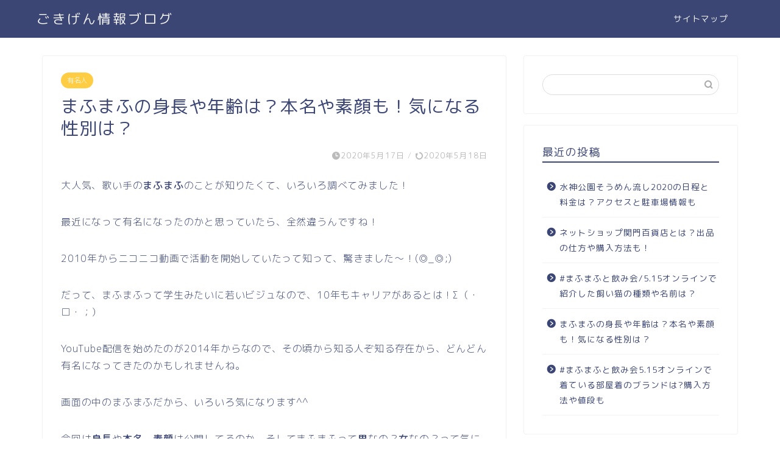

--- FILE ---
content_type: text/html; charset=UTF-8
request_url: https://gokigenteikoku.jp/mafumafunokoto/
body_size: 17474
content:
<!DOCTYPE html>
<html lang="ja">
<head prefix="og: http://ogp.me/ns# fb: http://ogp.me/ns/fb# article: http://ogp.me/ns/article#">
<meta charset="utf-8">
<meta http-equiv="X-UA-Compatible" content="IE=edge">
<meta name="viewport" content="width=device-width, initial-scale=1">
<!-- ここからOGP -->
<meta property="og:type" content="blog">
<meta property="og:title" content="まふまふの身長や年齢は？本名や素顔も！気になる性別は？｜ごきげん GOKIGEN!"> 
<meta property="og:url" content="https://gokigenteikoku.jp/mafumafunokoto/"> 
<meta property="og:description" content="大人気、歌い手のまふまふのことが知りたくて、いろいろ調べてみました！ 最近になって有名になったのかと思っていたら、全然違"> 
<meta property="og:image" content="https://gokigenteikoku.jp/wp-content/uploads/2020/05/宮_Love-in-Palace_-6.png">
<meta property="og:site_name" content="ごきげん GOKIGEN!">
<meta property="fb:admins" content="">
<meta name="twitter:card" content="summary">
<!-- ここまでOGP --> 

<meta name="description" itemprop="description" content="大人気、歌い手のまふまふのことが知りたくて、いろいろ調べてみました！ 最近になって有名になったのかと思っていたら、全然違" >
<link rel="shortcut icon" href="https://gokigenteikoku.jp/wp-content/themes/jin/favicon.ico">

<title>まふまふの身長や年齢は？本名や素顔も！気になる性別は？ | ごきげん GOKIGEN!</title>
<link type="text/css" rel="stylesheet" href="https://gokigenteikoku.jp/wp-content/plugins/vanny-bean-speech-bubble/css/vanny-bean-speech-bubble.css" />

<!-- All In One SEO Pack 3.6.2[1086,1134] -->
<script type="application/ld+json" class="aioseop-schema">{"@context":"https://schema.org","@graph":[{"@type":"Organization","@id":"https://gokigenteikoku.jp/#organization","url":"https://gokigenteikoku.jp/","name":"ごきげん GOKIGEN!","sameAs":[]},{"@type":"WebSite","@id":"https://gokigenteikoku.jp/#website","url":"https://gokigenteikoku.jp/","name":"ごきげん GOKIGEN!","publisher":{"@id":"https://gokigenteikoku.jp/#organization"},"potentialAction":{"@type":"SearchAction","target":"https://gokigenteikoku.jp/?s={search_term_string}","query-input":"required name=search_term_string"}},{"@type":"WebPage","@id":"https://gokigenteikoku.jp/mafumafunokoto/#webpage","url":"https://gokigenteikoku.jp/mafumafunokoto/","inLanguage":"ja","name":"まふまふの身長や年齢は？本名や素顔も！気になる性別は？","isPartOf":{"@id":"https://gokigenteikoku.jp/#website"},"breadcrumb":{"@id":"https://gokigenteikoku.jp/mafumafunokoto/#breadcrumblist"},"image":{"@type":"ImageObject","@id":"https://gokigenteikoku.jp/mafumafunokoto/#primaryimage","url":"https://gokigenteikoku.jp/wp-content/uploads/2020/05/宮_Love-in-Palace_-6.png","width":560,"height":315},"primaryImageOfPage":{"@id":"https://gokigenteikoku.jp/mafumafunokoto/#primaryimage"},"datePublished":"2020-05-17T12:13:33+09:00","dateModified":"2020-05-18T09:28:41+09:00"},{"@type":"Article","@id":"https://gokigenteikoku.jp/mafumafunokoto/#article","isPartOf":{"@id":"https://gokigenteikoku.jp/mafumafunokoto/#webpage"},"author":{"@id":"https://gokigenteikoku.jp/author/soul-family/#author"},"headline":"まふまふの身長や年齢は？本名や素顔も！気になる性別は？","datePublished":"2020-05-17T12:13:33+09:00","dateModified":"2020-05-18T09:28:41+09:00","commentCount":0,"mainEntityOfPage":{"@id":"https://gokigenteikoku.jp/mafumafunokoto/#webpage"},"publisher":{"@id":"https://gokigenteikoku.jp/#organization"},"articleSection":"有名人","image":{"@type":"ImageObject","@id":"https://gokigenteikoku.jp/mafumafunokoto/#primaryimage","url":"https://gokigenteikoku.jp/wp-content/uploads/2020/05/宮_Love-in-Palace_-6.png","width":560,"height":315}},{"@type":"Person","@id":"https://gokigenteikoku.jp/author/soul-family/#author","name":"ごきげん","sameAs":[],"image":{"@type":"ImageObject","@id":"https://gokigenteikoku.jp/#personlogo","url":"https://secure.gravatar.com/avatar/159b3b21a3c070dd91479fc4d70624a1?s=96&d=mm&r=g","width":96,"height":96,"caption":"ごきげん"}},{"@type":"BreadcrumbList","@id":"https://gokigenteikoku.jp/mafumafunokoto/#breadcrumblist","itemListElement":[{"@type":"ListItem","position":1,"item":{"@type":"WebPage","@id":"https://gokigenteikoku.jp/","url":"https://gokigenteikoku.jp/","name":"ごきげん GOKIGEN!"}},{"@type":"ListItem","position":2,"item":{"@type":"WebPage","@id":"https://gokigenteikoku.jp/mafumafunokoto/","url":"https://gokigenteikoku.jp/mafumafunokoto/","name":"まふまふの身長や年齢は？本名や素顔も！気になる性別は？"}}]}]}</script>
<link rel="canonical" href="https://gokigenteikoku.jp/mafumafunokoto/" />
<!-- All In One SEO Pack -->
<link rel='dns-prefetch' href='//ajax.googleapis.com' />
<link rel='dns-prefetch' href='//cdnjs.cloudflare.com' />
<link rel='dns-prefetch' href='//use.fontawesome.com' />
<link rel='dns-prefetch' href='//www.googletagmanager.com' />
<link rel='dns-prefetch' href='//s.w.org' />
<link rel='dns-prefetch' href='//c0.wp.com' />
<link rel="alternate" type="application/rss+xml" title="ごきげん GOKIGEN! &raquo; フィード" href="https://gokigenteikoku.jp/feed/" />
<link rel="alternate" type="application/rss+xml" title="ごきげん GOKIGEN! &raquo; コメントフィード" href="https://gokigenteikoku.jp/comments/feed/" />
<link rel="alternate" type="application/rss+xml" title="ごきげん GOKIGEN! &raquo; まふまふの身長や年齢は？本名や素顔も！気になる性別は？ のコメントのフィード" href="https://gokigenteikoku.jp/mafumafunokoto/feed/" />
		<script type="text/javascript">
			window._wpemojiSettings = {"baseUrl":"https:\/\/s.w.org\/images\/core\/emoji\/12.0.0-1\/72x72\/","ext":".png","svgUrl":"https:\/\/s.w.org\/images\/core\/emoji\/12.0.0-1\/svg\/","svgExt":".svg","source":{"concatemoji":"https:\/\/gokigenteikoku.jp\/wp-includes\/js\/wp-emoji-release.min.js?ver=5.4.18"}};
			/*! This file is auto-generated */
			!function(e,a,t){var n,r,o,i=a.createElement("canvas"),p=i.getContext&&i.getContext("2d");function s(e,t){var a=String.fromCharCode;p.clearRect(0,0,i.width,i.height),p.fillText(a.apply(this,e),0,0);e=i.toDataURL();return p.clearRect(0,0,i.width,i.height),p.fillText(a.apply(this,t),0,0),e===i.toDataURL()}function c(e){var t=a.createElement("script");t.src=e,t.defer=t.type="text/javascript",a.getElementsByTagName("head")[0].appendChild(t)}for(o=Array("flag","emoji"),t.supports={everything:!0,everythingExceptFlag:!0},r=0;r<o.length;r++)t.supports[o[r]]=function(e){if(!p||!p.fillText)return!1;switch(p.textBaseline="top",p.font="600 32px Arial",e){case"flag":return s([127987,65039,8205,9895,65039],[127987,65039,8203,9895,65039])?!1:!s([55356,56826,55356,56819],[55356,56826,8203,55356,56819])&&!s([55356,57332,56128,56423,56128,56418,56128,56421,56128,56430,56128,56423,56128,56447],[55356,57332,8203,56128,56423,8203,56128,56418,8203,56128,56421,8203,56128,56430,8203,56128,56423,8203,56128,56447]);case"emoji":return!s([55357,56424,55356,57342,8205,55358,56605,8205,55357,56424,55356,57340],[55357,56424,55356,57342,8203,55358,56605,8203,55357,56424,55356,57340])}return!1}(o[r]),t.supports.everything=t.supports.everything&&t.supports[o[r]],"flag"!==o[r]&&(t.supports.everythingExceptFlag=t.supports.everythingExceptFlag&&t.supports[o[r]]);t.supports.everythingExceptFlag=t.supports.everythingExceptFlag&&!t.supports.flag,t.DOMReady=!1,t.readyCallback=function(){t.DOMReady=!0},t.supports.everything||(n=function(){t.readyCallback()},a.addEventListener?(a.addEventListener("DOMContentLoaded",n,!1),e.addEventListener("load",n,!1)):(e.attachEvent("onload",n),a.attachEvent("onreadystatechange",function(){"complete"===a.readyState&&t.readyCallback()})),(n=t.source||{}).concatemoji?c(n.concatemoji):n.wpemoji&&n.twemoji&&(c(n.twemoji),c(n.wpemoji)))}(window,document,window._wpemojiSettings);
		</script>
		<style type="text/css">
img.wp-smiley,
img.emoji {
	display: inline !important;
	border: none !important;
	box-shadow: none !important;
	height: 1em !important;
	width: 1em !important;
	margin: 0 .07em !important;
	vertical-align: -0.1em !important;
	background: none !important;
	padding: 0 !important;
}
</style>
	<link rel='stylesheet' id='wp-block-library-css'  href='https://c0.wp.com/c/5.4.18/wp-includes/css/dist/block-library/style.min.css' type='text/css' media='all' />
<style id='wp-block-library-inline-css' type='text/css'>
.has-text-align-justify{text-align:justify;}
</style>
<link rel='stylesheet' id='quads-style-css-css'  href='https://gokigenteikoku.jp/wp-content/plugins/quick-adsense-reloaded/includes/gutenberg/dist/blocks.style.build.css?ver=2.0.9' type='text/css' media='all' />
<link rel='stylesheet' id='contact-form-7-css'  href='https://gokigenteikoku.jp/wp-content/plugins/contact-form-7/includes/css/styles.css?ver=5.2' type='text/css' media='all' />
<link rel='stylesheet' id='toc-screen-css'  href='https://gokigenteikoku.jp/wp-content/plugins/table-of-contents-plus/screen.min.css?ver=2002' type='text/css' media='all' />
<link rel='stylesheet' id='parent-style-css'  href='https://gokigenteikoku.jp/wp-content/themes/jin/style.css?ver=5.4.18' type='text/css' media='all' />
<link rel='stylesheet' id='theme-style-css'  href='https://gokigenteikoku.jp/wp-content/themes/jin-child/style.css?ver=5.4.18' type='text/css' media='all' />
<link rel='stylesheet' id='fontawesome-style-css'  href='https://use.fontawesome.com/releases/v5.6.3/css/all.css?ver=5.4.18' type='text/css' media='all' />
<link rel='stylesheet' id='swiper-style-css'  href='https://cdnjs.cloudflare.com/ajax/libs/Swiper/4.0.7/css/swiper.min.css?ver=5.4.18' type='text/css' media='all' />
<link rel='stylesheet' id='jetpack_css-css'  href='https://c0.wp.com/p/jetpack/9.0.5/css/jetpack.css' type='text/css' media='all' />
<style id='quads-styles-inline-css' type='text/css'>
.quads-ad-label { font-size: 12px; text-align: center; color: #333;}
</style>
<script type='text/javascript' src='https://www.googletagmanager.com/gtag/js?id=UA-165000026-1' async></script>
<script type='text/javascript'>
window.dataLayer = window.dataLayer || [];function gtag(){dataLayer.push(arguments);}
gtag('js', new Date());
gtag('set', 'developer_id.dZTNiMT', true);
gtag('config', 'UA-165000026-1', {"anonymize_ip":true} );
</script>
<link rel='https://api.w.org/' href='https://gokigenteikoku.jp/wp-json/' />
<link rel='shortlink' href='https://gokigenteikoku.jp/?p=229' />
<link rel="alternate" type="application/json+oembed" href="https://gokigenteikoku.jp/wp-json/oembed/1.0/embed?url=https%3A%2F%2Fgokigenteikoku.jp%2Fmafumafunokoto%2F" />
<link rel="alternate" type="text/xml+oembed" href="https://gokigenteikoku.jp/wp-json/oembed/1.0/embed?url=https%3A%2F%2Fgokigenteikoku.jp%2Fmafumafunokoto%2F&#038;format=xml" />
<meta name="generator" content="Site Kit by Google 1.18.0" /><script type='text/javascript'>document.cookie = 'quads_browser_width='+screen.width;</script><style type='text/css'>img#wpstats{display:none}</style>	<style type="text/css">
		#wrapper{
							background-color: #fff;
				background-image: url();
					}
		.related-entry-headline-text span:before,
		#comment-title span:before,
		#reply-title span:before{
			background-color: #3b4675;
			border-color: #3b4675!important;
		}
		
		#breadcrumb:after,
		#page-top a{	
			background-color: #3b4675;
		}
				footer{
			background-color: #3b4675;
		}
		.footer-inner a,
		#copyright,
		#copyright-center{
			border-color: #fff!important;
			color: #fff!important;
		}
		#footer-widget-area
		{
			border-color: #fff!important;
		}
				.page-top-footer a{
			color: #3b4675!important;
		}
				#breadcrumb ul li,
		#breadcrumb ul li a{
			color: #3b4675!important;
		}
		
		body,
		a,
		a:link,
		a:visited,
		.my-profile,
		.widgettitle,
		.tabBtn-mag label{
			color: #3b4675;
		}
		a:hover{
			color: #008db7;
		}
						.widget_nav_menu ul > li > a:before,
		.widget_categories ul > li > a:before,
		.widget_pages ul > li > a:before,
		.widget_recent_entries ul > li > a:before,
		.widget_archive ul > li > a:before,
		.widget_archive form:after,
		.widget_categories form:after,
		.widget_nav_menu ul > li > ul.sub-menu > li > a:before,
		.widget_categories ul > li > .children > li > a:before,
		.widget_pages ul > li > .children > li > a:before,
		.widget_nav_menu ul > li > ul.sub-menu > li > ul.sub-menu li > a:before,
		.widget_categories ul > li > .children > li > .children li > a:before,
		.widget_pages ul > li > .children > li > .children li > a:before{
			color: #3b4675;
		}
		.widget_nav_menu ul .sub-menu .sub-menu li a:before{
			background-color: #3b4675!important;
		}
		footer .footer-widget,
		footer .footer-widget a,
		footer .footer-widget ul li,
		.footer-widget.widget_nav_menu ul > li > a:before,
		.footer-widget.widget_categories ul > li > a:before,
		.footer-widget.widget_recent_entries ul > li > a:before,
		.footer-widget.widget_pages ul > li > a:before,
		.footer-widget.widget_archive ul > li > a:before,
		footer .widget_tag_cloud .tagcloud a:before{
			color: #fff!important;
			border-color: #fff!important;
		}
		footer .footer-widget .widgettitle{
			color: #fff!important;
			border-color: #ffcd44!important;
		}
		footer .widget_nav_menu ul .children .children li a:before,
		footer .widget_categories ul .children .children li a:before,
		footer .widget_nav_menu ul .sub-menu .sub-menu li a:before{
			background-color: #fff!important;
		}
		#drawernav a:hover,
		.post-list-title,
		#prev-next p,
		#toc_container .toc_list li a{
			color: #3b4675!important;
		}
		
		#header-box{
			background-color: #3b4675;
		}
						@media (min-width: 768px) {
		#header-box .header-box10-bg:before,
		#header-box .header-box11-bg:before{
			border-radius: 2px;
		}
		}
										@media (min-width: 768px) {
			.top-image-meta{
				margin-top: calc(0px - 30px);
			}
		}
		@media (min-width: 1200px) {
			.top-image-meta{
				margin-top: calc(0px);
			}
		}
				.pickup-contents:before{
			background-color: #3b4675!important;
		}
		
		.main-image-text{
			color: #555;
		}
		.main-image-text-sub{
			color: #555;
		}
		
				@media (min-width: 481px) {
			#site-info{
				padding-top: 15px!important;
				padding-bottom: 15px!important;
			}
		}
		
		#site-info span a{
			color: #f4f4f4!important;
		}
		
				#headmenu .headsns .line a svg{
			fill: #f4f4f4!important;
		}
		#headmenu .headsns a,
		#headmenu{
			color: #f4f4f4!important;
			border-color:#f4f4f4!important;
		}
						.profile-follow .line-sns a svg{
			fill: #3b4675!important;
		}
		.profile-follow .line-sns a:hover svg{
			fill: #ffcd44!important;
		}
		.profile-follow a{
			color: #3b4675!important;
			border-color:#3b4675!important;
		}
		.profile-follow a:hover,
		#headmenu .headsns a:hover{
			color:#ffcd44!important;
			border-color:#ffcd44!important;
		}
				.search-box:hover{
			color:#ffcd44!important;
			border-color:#ffcd44!important;
		}
				#header #headmenu .headsns .line a:hover svg{
			fill:#ffcd44!important;
		}
		.cps-icon-bar,
		#navtoggle:checked + .sp-menu-open .cps-icon-bar{
			background-color: #f4f4f4;
		}
		#nav-container{
			background-color: #fff;
		}
		.menu-box .menu-item svg{
			fill:#f4f4f4;
		}
		#drawernav ul.menu-box > li > a,
		#drawernav2 ul.menu-box > li > a,
		#drawernav3 ul.menu-box > li > a,
		#drawernav4 ul.menu-box > li > a,
		#drawernav5 ul.menu-box > li > a,
		#drawernav ul.menu-box > li.menu-item-has-children:after,
		#drawernav2 ul.menu-box > li.menu-item-has-children:after,
		#drawernav3 ul.menu-box > li.menu-item-has-children:after,
		#drawernav4 ul.menu-box > li.menu-item-has-children:after,
		#drawernav5 ul.menu-box > li.menu-item-has-children:after{
			color: #f4f4f4!important;
		}
		#drawernav ul.menu-box li a,
		#drawernav2 ul.menu-box li a,
		#drawernav3 ul.menu-box li a,
		#drawernav4 ul.menu-box li a,
		#drawernav5 ul.menu-box li a{
			font-size: 14px!important;
		}
		#drawernav3 ul.menu-box > li{
			color: #3b4675!important;
		}
		#drawernav4 .menu-box > .menu-item > a:after,
		#drawernav3 .menu-box > .menu-item > a:after,
		#drawernav .menu-box > .menu-item > a:after{
			background-color: #f4f4f4!important;
		}
		#drawernav2 .menu-box > .menu-item:hover,
		#drawernav5 .menu-box > .menu-item:hover{
			border-top-color: #3b4675!important;
		}
				.cps-info-bar a{
			background-color: #ffcd44!important;
		}
				@media (min-width: 768px) {
			.post-list-mag .post-list-item:not(:nth-child(2n)){
				margin-right: 2.6%;
			}
		}
				@media (min-width: 768px) {
			#tab-1:checked ~ .tabBtn-mag li [for="tab-1"]:after,
			#tab-2:checked ~ .tabBtn-mag li [for="tab-2"]:after,
			#tab-3:checked ~ .tabBtn-mag li [for="tab-3"]:after,
			#tab-4:checked ~ .tabBtn-mag li [for="tab-4"]:after{
				border-top-color: #3b4675!important;
			}
			.tabBtn-mag label{
				border-bottom-color: #3b4675!important;
			}
		}
		#tab-1:checked ~ .tabBtn-mag li [for="tab-1"],
		#tab-2:checked ~ .tabBtn-mag li [for="tab-2"],
		#tab-3:checked ~ .tabBtn-mag li [for="tab-3"],
		#tab-4:checked ~ .tabBtn-mag li [for="tab-4"],
		#prev-next a.next:after,
		#prev-next a.prev:after,
		.more-cat-button a:hover span:before{
			background-color: #3b4675!important;
		}
		

		.swiper-slide .post-list-cat,
		.post-list-mag .post-list-cat,
		.post-list-mag3col .post-list-cat,
		.post-list-mag-sp1col .post-list-cat,
		.swiper-pagination-bullet-active,
		.pickup-cat,
		.post-list .post-list-cat,
		#breadcrumb .bcHome a:hover span:before,
		.popular-item:nth-child(1) .pop-num,
		.popular-item:nth-child(2) .pop-num,
		.popular-item:nth-child(3) .pop-num{
			background-color: #ffcd44!important;
		}
		.sidebar-btn a,
		.profile-sns-menu{
			background-color: #ffcd44!important;
		}
		.sp-sns-menu a,
		.pickup-contents-box a:hover .pickup-title{
			border-color: #3b4675!important;
			color: #3b4675!important;
		}
				.pro-line svg{
			fill: #3b4675!important;
		}
		.cps-post-cat a,
		.meta-cat,
		.popular-cat{
			background-color: #ffcd44!important;
			border-color: #ffcd44!important;
		}
		.tagicon,
		.tag-box a,
		#toc_container .toc_list > li,
		#toc_container .toc_title{
			color: #3b4675!important;
		}
		.widget_tag_cloud a::before{
			color: #3b4675!important;
		}
		.tag-box a,
		#toc_container:before{
			border-color: #3b4675!important;
		}
		.cps-post-cat a:hover{
			color: #008db7!important;
		}
		.pagination li:not([class*="current"]) a:hover,
		.widget_tag_cloud a:hover{
			background-color: #3b4675!important;
		}
		.pagination li:not([class*="current"]) a:hover{
			opacity: 0.5!important;
		}
		.pagination li.current a{
			background-color: #3b4675!important;
			border-color: #3b4675!important;
		}
		.nextpage a:hover span {
			color: #3b4675!important;
			border-color: #3b4675!important;
		}
		.cta-content:before{
			background-color: #6FBFCA!important;
		}
		.cta-text,
		.info-title{
			color: #fff!important;
		}
		#footer-widget-area.footer_style1 .widgettitle{
			border-color: #ffcd44!important;
		}
		.sidebar_style1 .widgettitle,
		.sidebar_style5 .widgettitle{
			border-color: #3b4675!important;
		}
		.sidebar_style2 .widgettitle,
		.sidebar_style4 .widgettitle,
		.sidebar_style6 .widgettitle,
		#home-bottom-widget .widgettitle,
		#home-top-widget .widgettitle,
		#post-bottom-widget .widgettitle,
		#post-top-widget .widgettitle{
			background-color: #3b4675!important;
		}
		#home-bottom-widget .widget_search .search-box input[type="submit"],
		#home-top-widget .widget_search .search-box input[type="submit"],
		#post-bottom-widget .widget_search .search-box input[type="submit"],
		#post-top-widget .widget_search .search-box input[type="submit"]{
			background-color: #ffcd44!important;
		}
		
		.tn-logo-size{
			font-size: 160%!important;
		}
		@media (min-width: 481px) {
		.tn-logo-size img{
			width: calc(160%*0.5)!important;
		}
		}
		@media (min-width: 768px) {
		.tn-logo-size img{
			width: calc(160%*2.2)!important;
		}
		}
		@media (min-width: 1200px) {
		.tn-logo-size img{
			width: 160%!important;
		}
		}
		.sp-logo-size{
			font-size: 100%!important;
		}
		.sp-logo-size img{
			width: 100%!important;
		}
				.cps-post-main ul > li:before,
		.cps-post-main ol > li:before{
			background-color: #ffcd44!important;
		}
		.profile-card .profile-title{
			background-color: #3b4675!important;
		}
		.profile-card{
			border-color: #3b4675!important;
		}
		.cps-post-main a{
			color:#008db7;
		}
		.cps-post-main .marker{
			background: -webkit-linear-gradient( transparent 60%, #ffcedb 0% ) ;
			background: linear-gradient( transparent 60%, #ffcedb 0% ) ;
		}
		.cps-post-main .marker2{
			background: -webkit-linear-gradient( transparent 60%, #a9eaf2 0% ) ;
			background: linear-gradient( transparent 60%, #a9eaf2 0% ) ;
		}
		.cps-post-main .jic-sc{
			color:#e9546b;
		}
		
		
		.simple-box1{
			border-color:#ef9b9b!important;
		}
		.simple-box2{
			border-color:#f2bf7d!important;
		}
		.simple-box3{
			border-color:#b5e28a!important;
		}
		.simple-box4{
			border-color:#7badd8!important;
		}
		.simple-box4:before{
			background-color: #7badd8;
		}
		.simple-box5{
			border-color:#e896c7!important;
		}
		.simple-box5:before{
			background-color: #e896c7;
		}
		.simple-box6{
			background-color:#fffdef!important;
		}
		.simple-box7{
			border-color:#def1f9!important;
		}
		.simple-box7:before{
			background-color:#def1f9!important;
		}
		.simple-box8{
			border-color:#96ddc1!important;
		}
		.simple-box8:before{
			background-color:#96ddc1!important;
		}
		.simple-box9:before{
			background-color:#e1c0e8!important;
		}
				.simple-box9:after{
			border-color:#e1c0e8 #e1c0e8 #fff #fff!important;
		}
				
		.kaisetsu-box1:before,
		.kaisetsu-box1-title{
			background-color:#ffb49e!important;
		}
		.kaisetsu-box2{
			border-color:#89c2f4!important;
		}
		.kaisetsu-box2-title{
			background-color:#89c2f4!important;
		}
		.kaisetsu-box4{
			border-color:#ea91a9!important;
		}
		.kaisetsu-box4-title{
			background-color:#ea91a9!important;
		}
		.kaisetsu-box5:before{
			background-color:#57b3ba!important;
		}
		.kaisetsu-box5-title{
			background-color:#57b3ba!important;
		}
		
		.concept-box1{
			border-color:#85db8f!important;
		}
		.concept-box1:after{
			background-color:#85db8f!important;
		}
		.concept-box1:before{
			content:"ポイント"!important;
			color:#85db8f!important;
		}
		.concept-box2{
			border-color:#f7cf6a!important;
		}
		.concept-box2:after{
			background-color:#f7cf6a!important;
		}
		.concept-box2:before{
			content:"注意点"!important;
			color:#f7cf6a!important;
		}
		.concept-box3{
			border-color:#86cee8!important;
		}
		.concept-box3:after{
			background-color:#86cee8!important;
		}
		.concept-box3:before{
			content:"良い例"!important;
			color:#86cee8!important;
		}
		.concept-box4{
			border-color:#ed8989!important;
		}
		.concept-box4:after{
			background-color:#ed8989!important;
		}
		.concept-box4:before{
			content:"悪い例"!important;
			color:#ed8989!important;
		}
		.concept-box5{
			border-color:#9e9e9e!important;
		}
		.concept-box5:after{
			background-color:#9e9e9e!important;
		}
		.concept-box5:before{
			content:"参考"!important;
			color:#9e9e9e!important;
		}
		.concept-box6{
			border-color:#8eaced!important;
		}
		.concept-box6:after{
			background-color:#8eaced!important;
		}
		.concept-box6:before{
			content:"メモ"!important;
			color:#8eaced!important;
		}
		
		.innerlink-box1,
		.blog-card{
			border-color:#73bc9b!important;
		}
		.innerlink-box1-title{
			background-color:#73bc9b!important;
			border-color:#73bc9b!important;
		}
		.innerlink-box1:before,
		.blog-card-hl-box{
			background-color:#73bc9b!important;
		}
				
		.jin-ac-box01-title::after{
			color: #3b4675;
		}
		
		.color-button01 a,
		.color-button01 a:hover,
		.color-button01:before{
			background-color: #008db7!important;
		}
		.top-image-btn-color a,
		.top-image-btn-color a:hover,
		.top-image-btn-color:before{
			background-color: #ffcd44!important;
		}
		.color-button02 a,
		.color-button02 a:hover,
		.color-button02:before{
			background-color: #d9333f!important;
		}
		
		.color-button01-big a,
		.color-button01-big a:hover,
		.color-button01-big:before{
			background-color: #3296d1!important;
		}
		.color-button01-big a,
		.color-button01-big:before{
			border-radius: 5px!important;
		}
		.color-button01-big a{
			padding-top: 20px!important;
			padding-bottom: 20px!important;
		}
		
		.color-button02-big a,
		.color-button02-big a:hover,
		.color-button02-big:before{
			background-color: #83d159!important;
		}
		.color-button02-big a,
		.color-button02-big:before{
			border-radius: 5px!important;
		}
		.color-button02-big a{
			padding-top: 20px!important;
			padding-bottom: 20px!important;
		}
				.color-button01-big{
			width: 75%!important;
		}
		.color-button02-big{
			width: 75%!important;
		}
				
		
					.top-image-btn-color:before,
			.color-button01:before,
			.color-button02:before,
			.color-button01-big:before,
			.color-button02-big:before{
				bottom: -1px;
				left: -1px;
				width: 100%;
				height: 100%;
				border-radius: 6px;
				box-shadow: 0px 1px 5px 0px rgba(0, 0, 0, 0.25);
				-webkit-transition: all .4s;
				transition: all .4s;
			}
			.top-image-btn-color a:hover,
			.color-button01 a:hover,
			.color-button02 a:hover,
			.color-button01-big a:hover,
			.color-button02-big a:hover{
				-webkit-transform: translateY(2px);
				transform: translateY(2px);
				-webkit-filter: brightness(0.95);
				 filter: brightness(0.95);
			}
			.top-image-btn-color:hover:before,
			.color-button01:hover:before,
			.color-button02:hover:before,
			.color-button01-big:hover:before,
			.color-button02-big:hover:before{
				-webkit-transform: translateY(2px);
				transform: translateY(2px);
				box-shadow: none!important;
			}
				
		.h2-style01 h2,
		.h2-style02 h2:before,
		.h2-style03 h2,
		.h2-style04 h2:before,
		.h2-style05 h2,
		.h2-style07 h2:before,
		.h2-style07 h2:after,
		.h3-style03 h3:before,
		.h3-style02 h3:before,
		.h3-style05 h3:before,
		.h3-style07 h3:before,
		.h2-style08 h2:after,
		.h2-style10 h2:before,
		.h2-style10 h2:after,
		.h3-style02 h3:after,
		.h4-style02 h4:before{
			background-color: #3b4675!important;
		}
		.h3-style01 h3,
		.h3-style04 h3,
		.h3-style05 h3,
		.h3-style06 h3,
		.h4-style01 h4,
		.h2-style02 h2,
		.h2-style08 h2,
		.h2-style08 h2:before,
		.h2-style09 h2,
		.h4-style03 h4{
			border-color: #3b4675!important;
		}
		.h2-style05 h2:before{
			border-top-color: #3b4675!important;
		}
		.h2-style06 h2:before,
		.sidebar_style3 .widgettitle:after{
			background-image: linear-gradient(
				-45deg,
				transparent 25%,
				#3b4675 25%,
				#3b4675 50%,
				transparent 50%,
				transparent 75%,
				#3b4675 75%,
				#3b4675			);
		}
				.jin-h2-icons.h2-style02 h2 .jic:before,
		.jin-h2-icons.h2-style04 h2 .jic:before,
		.jin-h2-icons.h2-style06 h2 .jic:before,
		.jin-h2-icons.h2-style07 h2 .jic:before,
		.jin-h2-icons.h2-style08 h2 .jic:before,
		.jin-h2-icons.h2-style09 h2 .jic:before,
		.jin-h2-icons.h2-style10 h2 .jic:before,
		.jin-h3-icons.h3-style01 h3 .jic:before,
		.jin-h3-icons.h3-style02 h3 .jic:before,
		.jin-h3-icons.h3-style03 h3 .jic:before,
		.jin-h3-icons.h3-style04 h3 .jic:before,
		.jin-h3-icons.h3-style05 h3 .jic:before,
		.jin-h3-icons.h3-style06 h3 .jic:before,
		.jin-h3-icons.h3-style07 h3 .jic:before,
		.jin-h4-icons.h4-style01 h4 .jic:before,
		.jin-h4-icons.h4-style02 h4 .jic:before,
		.jin-h4-icons.h4-style03 h4 .jic:before,
		.jin-h4-icons.h4-style04 h4 .jic:before{
			color:#3b4675;
		}
		
		@media all and (-ms-high-contrast:none){
			*::-ms-backdrop, .color-button01:before,
			.color-button02:before,
			.color-button01-big:before,
			.color-button02-big:before{
				background-color: #595857!important;
			}
		}
		
		.jin-lp-h2 h2,
		.jin-lp-h2 h2{
			background-color: transparent!important;
			border-color: transparent!important;
			color: #3b4675!important;
		}
		.jincolumn-h3style2{
			border-color:#3b4675!important;
		}
		.jinlph2-style1 h2:first-letter{
			color:#3b4675!important;
		}
		.jinlph2-style2 h2,
		.jinlph2-style3 h2{
			border-color:#3b4675!important;
		}
		.jin-photo-title .jin-fusen1-down,
		.jin-photo-title .jin-fusen1-even,
		.jin-photo-title .jin-fusen1-up{
			border-left-color:#3b4675;
		}
		.jin-photo-title .jin-fusen2,
		.jin-photo-title .jin-fusen3{
			background-color:#3b4675;
		}
		.jin-photo-title .jin-fusen2:before,
		.jin-photo-title .jin-fusen3:before {
			border-top-color: #3b4675;
		}
		.has-huge-font-size{
			font-size:42px!important;
		}
		.has-large-font-size{
			font-size:36px!important;
		}
		.has-medium-font-size{
			font-size:20px!important;
		}
		.has-normal-font-size{
			font-size:16px!important;
		}
		.has-small-font-size{
			font-size:13px!important;
		}
		
		
	</style>
<style type="text/css">.broken_link, a.broken_link {
	text-decoration: line-through;
}</style><script async src="//pagead2.googlesyndication.com/pagead/js/adsbygoogle.js"></script><script>(adsbygoogle = window.adsbygoogle || []).push({"google_ad_client":"ca-pub-7970060643452572","enable_page_level_ads":true,"tag_partner":"site_kit"});</script>	
<!--カエレバCSS-->
<!--アプリーチCSS-->


</head>
<body class="post-template-default single single-post postid-229 single-format-standard" id="rm-style">
<div id="wrapper">

		
	<div id="scroll-content" class="animate">
	
		<!--ヘッダー-->

					<div id="header-box" class="tn_on header-box animate">
	<div id="header" class="header-type1 header animate">
				
		<div id="site-info" class="ef">
												<span class="tn-logo-size"><a href='https://gokigenteikoku.jp/' title='ごきげん GOKIGEN!' rel='home'>ごきげん情報ブログ</a></span>
									</div>

				<!--グローバルナビゲーション layout3-->
		<div id="drawernav3" class="ef">
			<nav class="fixed-content ef"><ul class="menu-box"><li class="menu-item menu-item-type-post_type menu-item-object-page menu-item-285"><a href="https://gokigenteikoku.jp/sitemap/">サイトマップ</a></li>
</ul></nav>		</div>
		<!--グローバルナビゲーション layout3-->
		
	
			</div>
	
		
</div>
	
			
		<!--ヘッダー-->

		<div class="clearfix"></div>

			
														
		
	<div id="contents">

		<!--メインコンテンツ-->
			<main id="main-contents" class="main-contents article_style1 animate" itemprop="mainContentOfPage">
				
								
				<section class="cps-post-box hentry">
																	<article class="cps-post">
							<header class="cps-post-header">
																<span class="cps-post-cat category-%e6%9c%89%e5%90%8d%e4%ba%ba" itemprop="keywords"><a href="https://gokigenteikoku.jp/category/%e6%9c%89%e5%90%8d%e4%ba%ba/" style="background-color:!important;">有名人</a></span>
																<h1 class="cps-post-title entry-title" itemprop="headline">まふまふの身長や年齢は？本名や素顔も！気になる性別は？</h1>
								<div class="cps-post-meta vcard">
									<span class="writer fn" itemprop="author" itemscope itemtype="https://schema.org/Person"><span itemprop="name">ごきげん</span></span>
									<span class="cps-post-date-box">
												<span class="cps-post-date"><i class="jic jin-ifont-watch" aria-hidden="true"></i>&nbsp;<time class="entry-date date published" datetime="2020-05-17T21:13:33+09:00">2020年5月17日</time></span>
	<span class="timeslash"> /</span>
	<time class="entry-date date updated" datetime="2020-05-18T18:28:41+09:00"><span class="cps-post-date"><i class="jic jin-ifont-reload" aria-hidden="true"></i>&nbsp;2020年5月18日</span></time>
										</span>
								</div>
								
							</header>
																													
							<div class="cps-post-main-box">
								<div class="cps-post-main    h2-style01 h3-style01 h4-style01 entry-content  " itemprop="articleBody">

									<div class="clearfix"></div>
	
									<p>大人気、歌い手の<strong>まふまふ</strong>のことが知りたくて、いろいろ調べてみました！</p>
<p>最近になって有名になったのかと思っていたら、全然違うんですね！</p>
<p>2010年からニコニコ動画で活動を開始していたって知って、驚きました〜！(◎_◎;)</p>
<p>だって、まふまふって学生みたいに若いビジュなので、10年もキャリアがあるとは！Σ（・□・；）</p>
<p>YouTube配信を始めたのが2014年からなので、その頃から知る人ぞ知る存在から、どんどん有名になってきたのかもしれませんね。</p>
<p>画面の中のまふまふだから、いろいろ気になります^^</p>
<p>今回は<strong>身長</strong>や<strong>本名</strong>、<strong>素顔</strong>は公開してるのか、そしてまふまふって<strong>男</strong>なの？<strong>女</strong>なの？って気になってる人も多いのでは？</p>
<p>&nbsp;</p>

<!-- WP QUADS Content Ad Plugin v. 2.0.9 -->
<div class="quads-location quads-ad1" id="quads-ad1" style="float:none;margin:0px 0 0px 0;text-align:center;">
<center><script async src="https://pagead2.googlesyndication.com/pagead/js/adsbygoogle.js"></script>
<!-- gokigenモアタグ -->
<ins class="adsbygoogle"
     style="display:block"
     data-ad-client="ca-pub-7970060643452572"
     data-ad-slot="9623300153"
     data-ad-format="rectangle"
     data-full-width-responsive="true"></ins>
<script>
     (adsbygoogle = window.adsbygoogle || []).push({});
</script>
<script async src="https://pagead2.googlesyndication.com/pagead/js/adsbygoogle.js"></script>
<!-- gokigenモアタグリンク -->
<ins class="adsbygoogle"
     style="display:block"
     data-ad-client="ca-pub-7970060643452572"
     data-ad-slot="1744810132"
     data-ad-format="link"
     data-full-width-responsive="true"></ins>
<script>
     (adsbygoogle = window.adsbygoogle || []).push({});
</script></center>
</div>

<div id="toc_container" class="no_bullets"><p class="toc_title">目次</p><ul class="toc_list"><li><a href="#i"><span class="toc_number toc_depth_1">1</span> まふまふの性別は？</a></li><li><a href="#i-2"><span class="toc_number toc_depth_1">2</span> まふまふの身長は？</a></li><li><a href="#i-3"><span class="toc_number toc_depth_1">3</span> まふまふの本名は？</a></li><li><a href="#i-4"><span class="toc_number toc_depth_1">4</span> まふまふの素顔は？</a></li><li><a href="#i-5"><span class="toc_number toc_depth_1">5</span> まふまふの年齢は？</a></li><li><a href="#i-6"><span class="toc_number toc_depth_1">6</span> まとめ</a></li></ul></div>
<h2><span id="i">まふまふの性別は？</span></h2>
<p>まずはこれです！</p>
<p>これが一番気になりました！</p>
<p>まふまふって<strong>男</strong>なの？<strong>女</strong>なの？って！</p>
<p>&nbsp;</p>
<p>娘がまふまふの歌を聞いているのを横で聴きながら、私はずーっと女の子だと思っていました^^;</p>
<p>どうしてかっていうと、あんなに綺麗な声で歌うし、高い声もでるし、本当に何の疑いもなく女の子だと思っていました。</p>
<p>そうなんです！まふまふって<strong>男の子</strong>なんです！</p>
<p>だから「<strong>まふくん</strong>」って言うんだ！みたいな。</p>
<p>「<strong>まふくん</strong>」って女の子だけどそうあだなで呼んでいるのかと^^;</p>
<p>&nbsp;</p>
<h2><span id="i-2">まふまふの身長は？</span></h2>
<p>画面の中の人なので、どれくらいの<strong>身長</strong>なのかわかりませんよね？</p>
<p>そして気になります☆</p>
<p>過去の動画でまふまふが身長を公開していました！</p>
<p>まふまふの身長は、<span style="background-color: #ffff99; font-size: 20px;"><strong>178cm</strong></span>だそうです！</p>
<p>意外に長身ですね！！</p>
<p>その時の動画がこちらです↓^^</p>
<p>↓　↓　↓</p>
<p><a href="https://youtu.be/82Sq173mOAE" target="_blank"><span style="color: #3366ff;"><strong>まふまふの質問コーナーです！！！【第１回】</strong></span></a></p>
<p>&nbsp;</p>
<h2><span id="i-3">まふまふの本名は？</span></h2>
<p><strong>まふまふ</strong>の本名とされているのは、</p>
<p>「<strong>たなかけんた</strong>」</p>
<p>「<strong>ふじさきまふゆ</strong>」</p>
<p>「<strong>あいかわまふゆ</strong>」</p>
<p>「<strong>あいかわまこと</strong>」</p>
<p>です。</p>
<p>『<span style="background-color: #ffff99;"><strong>まふゆ</strong></span>』という名前がかなり有力のようです！</p>
<p>『まふ』が入ってますもんね^^/</p>
<p>&nbsp;</p>
<p>実際、非公開なので、本当の名前にたどり着けなかったのですが、まふまふは今後も公開予定はなさそうです。</p>
<p>以前、ストーカー被害にあい怖い目にあったことがあって、それからは警戒しているようですね。</p>
<p>こんなに有名になると、目撃情報とかもあるでしょうし、公開しなくてもバレてしまうってことが起こりそうですが、今のところ本名はわかりませんでした&gt;&lt;</p>
<p>&nbsp;</p>
<h2><span id="i-4">まふまふの素顔は？</span></h2>
<p><strong>まふまふ</strong>って女の子と思っていたくらいなので、めちゃ可愛いビジュアルですよね？</p>
<p>といっても、しっかり顔面をみたことがなかったので、素顔が気になりました。</p>
<p>イラストは可愛いし、マスク姿も目がかなり印象的で、とにかく可愛い！♡</p>
<p>ただ、男の子とわかった以上、マスクの中ってどんなの？って思ってしまいました。</p>
<p>まさか、あの顔でヒゲが濃いとかないよね？</p>
<p>まふまふの公式Twitterで見つけました！</p>
<p>↓　↓　↓　これってまふくん？？？本物？？？</p>
<blockquote class="twitter-tweet">
<p dir="ltr" lang="ja">本日まふまふ９周年とのことです。<br />
年齢よりも長い期間活動してしまいました。<br />
こんなに長く見守ってくれてありがとうございます。</p>
<p>全ての才能をこの手にして<br />
常識を覆すような何かを成し遂げてみせよう。<br />
まずは早起きから。 <a href="https://t.co/eZ9gTEHzLY">pic.twitter.com/eZ9gTEHzLY</a></p>
<p>— まふまふ＠悔やむと書いてミライ (@uni_mafumafu) <a href="https://twitter.com/uni_mafumafu/status/1211227035965673473?ref_src=twsrc%5Etfw">December 29, 2019</a></p></blockquote>
<p><script async src="https://platform.twitter.com/widgets.js" charset="utf-8"></script></p>
<p>超かわいい！！！</p>
<p>やっぱ女の子じゃない？？？</p>
<p>このツイートの写真以外は、ほぼほぼ鼻から下をマスクとかで隠した画像が多くて、なんでこんなにイケメンなのに隠すの？と思ってしまうのは私だけでしょうか？？？</p>
<blockquote class="twitter-tweet">
<p dir="ltr" lang="ja">昨日１０億年ぶりに徹夜で仕事してきて、これで夜寝れば生活リズム治るでしょ！って２０時に寝たら、見事２０時間睡眠をキメ今日という日を溶かしました。ロングスリーパーには無理でした。</p>
<p>写真は「この後もうひと現場あるよ？」と言われるとも知らず自撮りしてる眠気で左目開けるのがつらい生き物。 <a href="https://t.co/9wPcLV1zXu">pic.twitter.com/9wPcLV1zXu</a></p>
<p>— まふまふ＠悔やむと書いてミライ (@uni_mafumafu) <a href="https://twitter.com/uni_mafumafu/status/1224992826091425793?ref_src=twsrc%5Etfw">February 5, 2020</a></p></blockquote>
<p><script async src="https://platform.twitter.com/widgets.js" charset="utf-8"></script></p>
<blockquote class="twitter-tweet">
<p dir="ltr" lang="ja">３月２５日発売<br />
全104ページ収録の初の『オフィシャルアーティストブック』が発売決定しましたあああああ！！！</p>
<p>予約はこちら<br />
アニメイト⇒<a href="https://t.co/pCXCexiIZO">https://t.co/pCXCexiIZO</a><br />
BOOTH⇒<a href="https://t.co/mQZH7CLgRQ">https://t.co/mQZH7CLgRQ</a></p>
<p>作るのに１年もかかりましたwwww<br />
ものすごい大変でした&#8230;恥ずかしいですがよろしくお願いします！ <a href="https://t.co/kSj9fx0W26">pic.twitter.com/kSj9fx0W26</a></p>
<p>— まふまふ＠悔やむと書いてミライ (@uni_mafumafu) <a href="https://twitter.com/uni_mafumafu/status/1227517808742813697?ref_src=twsrc%5Etfw">February 12, 2020</a></p></blockquote>
<p><script async src="https://platform.twitter.com/widgets.js" charset="utf-8"></script></p>
<p>&nbsp;</p>
<h2><span id="i-5">まふまふの年齢は？</span></h2>
<p><strong>まふまふ</strong>のキャリアが10年となると、あんなに可愛らしい顔をして<strong>まふまふ</strong>は一体<strong>何歳</strong>なのでしょうか！？</p>
<p>先日の『<strong>#まふまふと飲み会</strong>』で言っていたのですが、</p>
<p><span style="background-color: #ffff99; font-size: 20px;"><strong>1991年10月18日生まれ</strong></span></p>
<p>なんだそうです！ひつじ年ですね^^</p>
<p>Hey!Say!JUMPの有岡大貴くんと同い年ですね^^（ジャニオタさんならわかるはず）</p>
<p>にこるんや坂口健太郎くんも同じ年です。</p>
<p>今年のお誕生日を迎えると、<strong>29歳</strong>になります！</p>
<p>えぇ！！！見えない！！！</p>
<p>あの可愛らしさは学生でもおかしくないですか？</p>
<p>さすが10年のキャリアがあるはずです（＾_＾）</p>
<p>&nbsp;</p>
<h2><span id="i-6">まとめ</span></h2>
<p>歌い手さんの中でも超人気のまふまふについて、身長や素顔について調べてみました！</p>
<p>魅力的なまふまふですが、知れば知るほどまふまふの魅力に引き込まれます！</p>
<p>1991年生まれで今年29歳になる立派な男性です！</p>
<p>オンラインの<strong>＃まふまふと飲み会</strong>で話している姿をみると、面白いしかっこいいし、かわいいし、教養もありそうだし、最後まで退屈することなく過ぎました！</p>
<p>今後もまふまふくんに注目したいと思います＼(^^)／</p>
<p>&nbsp;</p>
<a href="https://gokigenteikoku.jp/mafumafuheyagi/" class="blog-card"><div class="blog-card-hl-box"><i class="jic jin-ifont-post"></i><span class="blog-card-hl"></span></div><div class="blog-card-box"><div class="blog-card-thumbnail"><img src="https://gokigenteikoku.jp/wp-content/plugins/lazy-load/images/1x1.trans.gif" data-lazy-src="https://gokigenteikoku.jp/wp-content/uploads/2020/05/宮_Love-in-Palace_-5.png" class="blog-card-thumb-image wp-post-image" alt srcset="https://gokigenteikoku.jp/wp-content/uploads/2020/05/宮_Love-in-Palace_-5.png 560w, https://gokigenteikoku.jp/wp-content/uploads/2020/05/宮_Love-in-Palace_-5-300x169.png 300w, https://gokigenteikoku.jp/wp-content/uploads/2020/05/宮_Love-in-Palace_-5-120x68.png 120w, https://gokigenteikoku.jp/wp-content/uploads/2020/05/宮_Love-in-Palace_-5-160x90.png 160w, https://gokigenteikoku.jp/wp-content/uploads/2020/05/宮_Love-in-Palace_-5-320x180.png 320w" sizes="(max-width: 320px) 100vw, 320px"><noscript><img src="https://gokigenteikoku.jp/wp-content/uploads/2020/05/宮_Love-in-Palace_-5.png" class="blog-card-thumb-image wp-post-image" alt="" srcset="https://gokigenteikoku.jp/wp-content/uploads/2020/05/宮_Love-in-Palace_-5.png 560w, https://gokigenteikoku.jp/wp-content/uploads/2020/05/宮_Love-in-Palace_-5-300x169.png 300w, https://gokigenteikoku.jp/wp-content/uploads/2020/05/宮_Love-in-Palace_-5-120x68.png 120w, https://gokigenteikoku.jp/wp-content/uploads/2020/05/宮_Love-in-Palace_-5-160x90.png 160w, https://gokigenteikoku.jp/wp-content/uploads/2020/05/宮_Love-in-Palace_-5-320x180.png 320w" sizes="(max-width: 320px) 100vw, 320px" /></noscript></div><div class="blog-card-content"><span class="blog-card-title">#まふまふと飲み会5.15オンラインで着ている部屋着のブランドは?購入方法や値段も</span><span class="blog-card-excerpt">まふくんことまふまふが5月15日20:00からオンライン飲み会『＃まふまふと飲み会』を開催しました！

広い年齢層のファンがいるまふ...</span></div></div></a>
<a href="https://gokigenteikoku.jp/mafumafuonline5-15/" class="blog-card"><div class="blog-card-hl-box"><i class="jic jin-ifont-post"></i><span class="blog-card-hl"></span></div><div class="blog-card-box"><div class="blog-card-thumbnail"><img src="https://gokigenteikoku.jp/wp-content/plugins/lazy-load/images/1x1.trans.gif" data-lazy-src="https://gokigenteikoku.jp/wp-content/uploads/2020/05/宮_Love-in-Palace_-4.png" class="blog-card-thumb-image wp-post-image" alt srcset="https://gokigenteikoku.jp/wp-content/uploads/2020/05/宮_Love-in-Palace_-4.png 560w, https://gokigenteikoku.jp/wp-content/uploads/2020/05/宮_Love-in-Palace_-4-300x169.png 300w, https://gokigenteikoku.jp/wp-content/uploads/2020/05/宮_Love-in-Palace_-4-120x68.png 120w, https://gokigenteikoku.jp/wp-content/uploads/2020/05/宮_Love-in-Palace_-4-160x90.png 160w, https://gokigenteikoku.jp/wp-content/uploads/2020/05/宮_Love-in-Palace_-4-320x180.png 320w" sizes="(max-width: 320px) 100vw, 320px"><noscript><img src="https://gokigenteikoku.jp/wp-content/uploads/2020/05/宮_Love-in-Palace_-4.png" class="blog-card-thumb-image wp-post-image" alt="" srcset="https://gokigenteikoku.jp/wp-content/uploads/2020/05/宮_Love-in-Palace_-4.png 560w, https://gokigenteikoku.jp/wp-content/uploads/2020/05/宮_Love-in-Palace_-4-300x169.png 300w, https://gokigenteikoku.jp/wp-content/uploads/2020/05/宮_Love-in-Palace_-4-120x68.png 120w, https://gokigenteikoku.jp/wp-content/uploads/2020/05/宮_Love-in-Palace_-4-160x90.png 160w, https://gokigenteikoku.jp/wp-content/uploads/2020/05/宮_Love-in-Palace_-4-320x180.png 320w" sizes="(max-width: 320px) 100vw, 320px" /></noscript></div><div class="blog-card-content"><span class="blog-card-title">#まふまふと飲み会/5.15オンラインで飲んでいるシャンパンは？値段も</span><span class="blog-card-excerpt">まふくんことまふまふが5月15日20:00からオンライン飲み会『＃まふまふと飲み会』を開催しています！

広い年齢層のファンがいるま...</span></div></div></a>
<p>&nbsp;</p>
<table border="0" cellspacing="0" cellpadding="0">
<tbody>
<tr>
<td>
<div style="background-color: #ffffff; width: 250px; margin: 0px; padding: 5px 0; text-align: center; overflow: hidden;">
<a style="word-wrap: break-word;" href="https://hb.afl.rakuten.co.jp/ichiba/1ba9f5e5.73f96c94.1ba9f5e6.55525f5f/?pc=https%3A%2F%2Fitem.rakuten.co.jp%2Fyamamoridou%2F0649-006906%2F&amp;link_type=picttext&amp;ut=eyJwYWdlIjoiaXRlbSIsInR5cGUiOiJwaWN0dGV4dCIsInNpemUiOiIyNDB4MjQwIiwibmFtIjoxLCJuYW1wIjoiZG93biIsImNvbSI6MCwiY29tcCI6ImRvd24iLCJwcmljZSI6MCwiYm9yIjowLCJjb2wiOjEsImJidG4iOjEsInByb2QiOjB9" target="_blank" rel="nofollow noopener noreferrer"><img style="margin: 2px;" title="" src="https://hbb.afl.rakuten.co.jp/hgb/1ba9f5e5.73f96c94.1ba9f5e6.55525f5f/?me_id=1377819&amp;item_id=10001777&amp;m=https%3A%2F%2Fthumbnail.image.rakuten.co.jp%2F%400_mall%2Fyamamoridou%2Fcabinet%2Famayahoo%2F07216072%2F0649-006906.jpg%3F_ex%3D80x80&amp;pc=https%3A%2F%2Fthumbnail.image.rakuten.co.jp%2F%400_mall%2Fyamamoridou%2Fcabinet%2Famayahoo%2F07216072%2F0649-006906.jpg%3F_ex%3D240x240&amp;s=240x240&amp;t=picttext" alt="" border="0" /></a>
<p style="font-size: 12px; line-height: 1.4em; text-align: left; margin: 0px; padding: 2px 6px; word-wrap: break-word;"><a style="word-wrap: break-word;" href="https://hb.afl.rakuten.co.jp/ichiba/1ba9f5e5.73f96c94.1ba9f5e6.55525f5f/?pc=https%3A%2F%2Fitem.rakuten.co.jp%2Fyamamoridou%2F0649-006906%2F&amp;link_type=picttext&amp;ut=eyJwYWdlIjoiaXRlbSIsInR5cGUiOiJwaWN0dGV4dCIsInNpemUiOiIyNDB4MjQwIiwibmFtIjoxLCJuYW1wIjoiZG93biIsImNvbSI6MCwiY29tcCI6ImRvd24iLCJwcmljZSI6MCwiYm9yIjowLCJjb2wiOjEsImJidG4iOjEsInByb2QiOjB9" target="_blank" rel="nofollow noopener noreferrer">まふまふ オフィシャル アーティストブック</a></p>
<div style="margin: 10px;">
<a style="word-wrap: break-word;" href="https://hb.afl.rakuten.co.jp/ichiba/1ba9f5e5.73f96c94.1ba9f5e6.55525f5f/?pc=https%3A%2F%2Fitem.rakuten.co.jp%2Fyamamoridou%2F0649-006906%2F&amp;link_type=picttext&amp;ut=eyJwYWdlIjoiaXRlbSIsInR5cGUiOiJwaWN0dGV4dCIsInNpemUiOiIyNDB4MjQwIiwibmFtIjoxLCJuYW1wIjoiZG93biIsImNvbSI6MCwiY29tcCI6ImRvd24iLCJwcmljZSI6MCwiYm9yIjowLCJjb2wiOjEsImJidG4iOjEsInByb2QiOjB9" target="_blank" rel="nofollow noopener noreferrer"><img style="float: left; max-height: 27px; width: auto; margin-top: 0;" src="https://static.affiliate.rakuten.co.jp/makelink/rl.svg" /></a>
<div style="float: right; width: 41%; height: 27px; background-color: #bf0000; color: #fff !important; font-size: 12px; font-weight: 500; line-height: 27px; margin-left: 1px; padding: 0 12px; border-radius: 16px; cursor: pointer; text-align: center;">楽天で購入</div>
<p>&nbsp;</p>
</div>
</div>
</td>
</tr>
</tbody>
</table>
<p>&nbsp;</p>

<!-- WP QUADS Content Ad Plugin v. 2.0.9 -->
<div class="quads-location quads-ad3" id="quads-ad3" style="float:none;margin:0px 0 0px 0;text-align:center;">
<center><script async src="https://pagead2.googlesyndication.com/pagead/js/adsbygoogle.js"></script>
<!-- gokigen記事下 -->
<ins class="adsbygoogle"
     style="display:block"
     data-ad-client="ca-pub-7970060643452572"
     data-ad-slot="8750229857"
     data-ad-format="auto"
     data-full-width-responsive="true"></ins>
<script>
     (adsbygoogle = window.adsbygoogle || []).push({});
</script>
<script async src="https://pagead2.googlesyndication.com/pagead/js/adsbygoogle.js"></script>

<script async src="https://pagead2.googlesyndication.com/pagead/js/adsbygoogle.js"></script>
<!-- gokigen記事下リンク -->
<ins class="adsbygoogle"
     style="display:block"
     data-ad-client="ca-pub-7970060643452572"
     data-ad-slot="4833722496"
     data-ad-format="link"
     data-full-width-responsive="true"></ins>
<script>
     (adsbygoogle = window.adsbygoogle || []).push({});
</script></center>
</div>

									
																		
									
																		
									
<div class="profile-card">
	<div class="profile-title ef">ABOUT ME</div>
	<div class="profile-flexbox">
		<div class="profile-thumbnail-box">
			<div class="profile-thumbnail"><img src="https://gokigenteikoku.jp/wp-content/plugins/lazy-load/images/1x1.trans.gif" data-lazy-src="https://secure.gravatar.com/avatar/159b3b21a3c070dd91479fc4d70624a1?s=100&#038;d=mm&#038;r=g" alt srcset="https://secure.gravatar.com/avatar/159b3b21a3c070dd91479fc4d70624a1?s=200&#038;d=mm&#038;r=g 2x" class="avatar avatar-100 photo" height="100" width="100"><noscript><img alt='' src='https://secure.gravatar.com/avatar/159b3b21a3c070dd91479fc4d70624a1?s=100&#038;d=mm&#038;r=g' srcset='https://secure.gravatar.com/avatar/159b3b21a3c070dd91479fc4d70624a1?s=200&#038;d=mm&#038;r=g 2x' class='avatar avatar-100 photo' height='100' width='100' /></noscript></div>
		</div>
		<div class="profile-meta">
			<div class="profile-name">ごきげん</div>
			<div class="profile-desc">ブログ『ごきげん情報ブログ』管理人のResetです！

砂浜で波が行ったり来たりするのを眺めるのが好きです♪
山口県で生まれ育ち、2020年1月から福岡県に移り住んでます！</div>
		</div>
	</div>
	<div class="profile-link-box">
				<div class="profile-follow center-pos">
													
								</div>
	</div>
</div>
									
									<div class="clearfix"></div>
<div class="adarea-box">
	</div>
									
																		<div class="related-ad-unit-area"></div>
																		
																			<div class="share sns-design-type01">
	<div class="sns">
		<ol>
			<!--ツイートボタン-->
							<li class="twitter"><a href="https://twitter.com/share?url=https%3A%2F%2Fgokigenteikoku.jp%2Fmafumafunokoto%2F&text=%E3%81%BE%E3%81%B5%E3%81%BE%E3%81%B5%E3%81%AE%E8%BA%AB%E9%95%B7%E3%82%84%E5%B9%B4%E9%BD%A2%E3%81%AF%EF%BC%9F%E6%9C%AC%E5%90%8D%E3%82%84%E7%B4%A0%E9%A1%94%E3%82%82%EF%BC%81%E6%B0%97%E3%81%AB%E3%81%AA%E3%82%8B%E6%80%A7%E5%88%A5%E3%81%AF%EF%BC%9F - ごきげん GOKIGEN!"><i class="jic jin-ifont-twitter"></i></a>
				</li>
						<!--Facebookボタン-->
							<li class="facebook">
				<a href="https://www.facebook.com/sharer.php?src=bm&u=https%3A%2F%2Fgokigenteikoku.jp%2Fmafumafunokoto%2F&t=%E3%81%BE%E3%81%B5%E3%81%BE%E3%81%B5%E3%81%AE%E8%BA%AB%E9%95%B7%E3%82%84%E5%B9%B4%E9%BD%A2%E3%81%AF%EF%BC%9F%E6%9C%AC%E5%90%8D%E3%82%84%E7%B4%A0%E9%A1%94%E3%82%82%EF%BC%81%E6%B0%97%E3%81%AB%E3%81%AA%E3%82%8B%E6%80%A7%E5%88%A5%E3%81%AF%EF%BC%9F - ごきげん GOKIGEN!" onclick="javascript:window.open(this.href, '', 'menubar=no,toolbar=no,resizable=yes,scrollbars=yes,height=300,width=600');return false;"><i class="jic jin-ifont-facebook-t" aria-hidden="true"></i></a>
				</li>
						<!--はてブボタン-->
							<li class="hatebu">
				<a href="https://b.hatena.ne.jp/add?mode=confirm&url=https%3A%2F%2Fgokigenteikoku.jp%2Fmafumafunokoto%2F" onclick="javascript:window.open(this.href, '', 'menubar=no,toolbar=no,resizable=yes,scrollbars=yes,height=400,width=510');return false;" ><i class="font-hatena"></i></a>
				</li>
						<!--Poketボタン-->
							<li class="pocket">
				<a href="https://getpocket.com/edit?url=https%3A%2F%2Fgokigenteikoku.jp%2Fmafumafunokoto%2F&title=%E3%81%BE%E3%81%B5%E3%81%BE%E3%81%B5%E3%81%AE%E8%BA%AB%E9%95%B7%E3%82%84%E5%B9%B4%E9%BD%A2%E3%81%AF%EF%BC%9F%E6%9C%AC%E5%90%8D%E3%82%84%E7%B4%A0%E9%A1%94%E3%82%82%EF%BC%81%E6%B0%97%E3%81%AB%E3%81%AA%E3%82%8B%E6%80%A7%E5%88%A5%E3%81%AF%EF%BC%9F - ごきげん GOKIGEN!"><i class="jic jin-ifont-pocket" aria-hidden="true"></i></a>
				</li>
							<li class="line">
				<a href="https://line.me/R/msg/text/?https%3A%2F%2Fgokigenteikoku.jp%2Fmafumafunokoto%2F"><i class="jic jin-ifont-line" aria-hidden="true"></i></a>
				</li>
		</ol>
	</div>
</div>

																		
									

															
								</div>
							</div>
						</article>
						
														</section>
				
								
																
								
<div class="toppost-list-box-simple">
<section class="related-entry-section toppost-list-box-inner">
		<div class="related-entry-headline">
		<div class="related-entry-headline-text ef"><span class="fa-headline"><i class="jic jin-ifont-post" aria-hidden="true"></i>RELATED POST</span></div>
	</div>
						<div class="post-list-mag3col-slide related-slide">
			<div class="swiper-container2">
				<ul class="swiper-wrapper">
					<li class="swiper-slide">
	<article class="post-list-item" itemscope itemtype="https://schema.org/BlogPosting">
		<a class="post-list-link" rel="bookmark" href="https://gokigenteikoku.jp/mafumafuheyagi/" itemprop='mainEntityOfPage'>
			<div class="post-list-inner">
				<div class="post-list-thumb" itemprop="image" itemscope itemtype="https://schema.org/ImageObject">
																		<img src="https://gokigenteikoku.jp/wp-content/plugins/lazy-load/images/1x1.trans.gif" data-lazy-src="https://gokigenteikoku.jp/wp-content/uploads/2020/05/宮_Love-in-Palace_-5.png" class="attachment-small_size size-small_size wp-post-image" alt srcset="https://gokigenteikoku.jp/wp-content/uploads/2020/05/宮_Love-in-Palace_-5.png 560w, https://gokigenteikoku.jp/wp-content/uploads/2020/05/宮_Love-in-Palace_-5-300x169.png 300w, https://gokigenteikoku.jp/wp-content/uploads/2020/05/宮_Love-in-Palace_-5-120x68.png 120w, https://gokigenteikoku.jp/wp-content/uploads/2020/05/宮_Love-in-Palace_-5-160x90.png 160w, https://gokigenteikoku.jp/wp-content/uploads/2020/05/宮_Love-in-Palace_-5-320x180.png 320w" sizes="(max-width: 560px) 100vw, 560px"><noscript><img src="https://gokigenteikoku.jp/wp-content/uploads/2020/05/宮_Love-in-Palace_-5.png" class="attachment-small_size size-small_size wp-post-image" alt="" srcset="https://gokigenteikoku.jp/wp-content/uploads/2020/05/宮_Love-in-Palace_-5.png 560w, https://gokigenteikoku.jp/wp-content/uploads/2020/05/宮_Love-in-Palace_-5-300x169.png 300w, https://gokigenteikoku.jp/wp-content/uploads/2020/05/宮_Love-in-Palace_-5-120x68.png 120w, https://gokigenteikoku.jp/wp-content/uploads/2020/05/宮_Love-in-Palace_-5-160x90.png 160w, https://gokigenteikoku.jp/wp-content/uploads/2020/05/宮_Love-in-Palace_-5-320x180.png 320w" sizes="(max-width: 560px) 100vw, 560px" /></noscript>							<meta itemprop="url" content="https://gokigenteikoku.jp/wp-content/uploads/2020/05/宮_Love-in-Palace_-5.png">
							<meta itemprop="width" content="320">
							<meta itemprop="height" content="180">
															</div>
				<div class="post-list-meta vcard">
										<span class="post-list-cat category-%e6%9c%89%e5%90%8d%e4%ba%ba" style="background-color:!important;" itemprop="keywords">有名人</span>
					
					<h2 class="post-list-title entry-title" itemprop="headline">#まふまふと飲み会5.15オンラインで着ている部屋着のブランドは?購入方法や値段も</h2>
											<span class="post-list-date date updated ef" itemprop="datePublished dateModified" datetime="2020-05-17" content="2020-05-17">2020年5月17日</span>
					
					<span class="writer fn" itemprop="author" itemscope itemtype="https://schema.org/Person"><span itemprop="name">ごきげん</span></span>

					<div class="post-list-publisher" itemprop="publisher" itemscope itemtype="https://schema.org/Organization">
						<span itemprop="logo" itemscope itemtype="https://schema.org/ImageObject">
							<span itemprop="url"></span>
						</span>
						<span itemprop="name">ごきげん GOKIGEN!</span>
					</div>
				</div>
			</div>
		</a>
	</article>
</li>					<li class="swiper-slide">
	<article class="post-list-item" itemscope itemtype="https://schema.org/BlogPosting">
		<a class="post-list-link" rel="bookmark" href="https://gokigenteikoku.jp/mafumafuonline5-15/" itemprop='mainEntityOfPage'>
			<div class="post-list-inner">
				<div class="post-list-thumb" itemprop="image" itemscope itemtype="https://schema.org/ImageObject">
																		<img src="https://gokigenteikoku.jp/wp-content/plugins/lazy-load/images/1x1.trans.gif" data-lazy-src="https://gokigenteikoku.jp/wp-content/uploads/2020/05/宮_Love-in-Palace_-4.png" class="attachment-small_size size-small_size wp-post-image" alt srcset="https://gokigenteikoku.jp/wp-content/uploads/2020/05/宮_Love-in-Palace_-4.png 560w, https://gokigenteikoku.jp/wp-content/uploads/2020/05/宮_Love-in-Palace_-4-300x169.png 300w, https://gokigenteikoku.jp/wp-content/uploads/2020/05/宮_Love-in-Palace_-4-120x68.png 120w, https://gokigenteikoku.jp/wp-content/uploads/2020/05/宮_Love-in-Palace_-4-160x90.png 160w, https://gokigenteikoku.jp/wp-content/uploads/2020/05/宮_Love-in-Palace_-4-320x180.png 320w" sizes="(max-width: 560px) 100vw, 560px"><noscript><img src="https://gokigenteikoku.jp/wp-content/uploads/2020/05/宮_Love-in-Palace_-4.png" class="attachment-small_size size-small_size wp-post-image" alt="" srcset="https://gokigenteikoku.jp/wp-content/uploads/2020/05/宮_Love-in-Palace_-4.png 560w, https://gokigenteikoku.jp/wp-content/uploads/2020/05/宮_Love-in-Palace_-4-300x169.png 300w, https://gokigenteikoku.jp/wp-content/uploads/2020/05/宮_Love-in-Palace_-4-120x68.png 120w, https://gokigenteikoku.jp/wp-content/uploads/2020/05/宮_Love-in-Palace_-4-160x90.png 160w, https://gokigenteikoku.jp/wp-content/uploads/2020/05/宮_Love-in-Palace_-4-320x180.png 320w" sizes="(max-width: 560px) 100vw, 560px" /></noscript>							<meta itemprop="url" content="https://gokigenteikoku.jp/wp-content/uploads/2020/05/宮_Love-in-Palace_-4.png">
							<meta itemprop="width" content="320">
							<meta itemprop="height" content="180">
															</div>
				<div class="post-list-meta vcard">
										<span class="post-list-cat category-%e6%9c%89%e5%90%8d%e4%ba%ba" style="background-color:!important;" itemprop="keywords">有名人</span>
					
					<h2 class="post-list-title entry-title" itemprop="headline">#まふまふと飲み会/5.15オンラインで飲んでいるシャンパンは？値段も</h2>
											<span class="post-list-date date updated ef" itemprop="datePublished dateModified" datetime="2020-05-15" content="2020-05-15">2020年5月15日</span>
					
					<span class="writer fn" itemprop="author" itemscope itemtype="https://schema.org/Person"><span itemprop="name">ごきげん</span></span>

					<div class="post-list-publisher" itemprop="publisher" itemscope itemtype="https://schema.org/Organization">
						<span itemprop="logo" itemscope itemtype="https://schema.org/ImageObject">
							<span itemprop="url"></span>
						</span>
						<span itemprop="name">ごきげん GOKIGEN!</span>
					</div>
				</div>
			</div>
		</a>
	</article>
</li>					<li class="swiper-slide">
	<article class="post-list-item" itemscope itemtype="https://schema.org/BlogPosting">
		<a class="post-list-link" rel="bookmark" href="https://gokigenteikoku.jp/mafumafuneko/" itemprop='mainEntityOfPage'>
			<div class="post-list-inner">
				<div class="post-list-thumb" itemprop="image" itemscope itemtype="https://schema.org/ImageObject">
																		<img src="https://gokigenteikoku.jp/wp-content/plugins/lazy-load/images/1x1.trans.gif" data-lazy-src="https://gokigenteikoku.jp/wp-content/uploads/2020/05/宮_Love-in-Palace_-7.png" class="attachment-small_size size-small_size wp-post-image" alt srcset="https://gokigenteikoku.jp/wp-content/uploads/2020/05/宮_Love-in-Palace_-7.png 560w, https://gokigenteikoku.jp/wp-content/uploads/2020/05/宮_Love-in-Palace_-7-300x169.png 300w, https://gokigenteikoku.jp/wp-content/uploads/2020/05/宮_Love-in-Palace_-7-120x68.png 120w, https://gokigenteikoku.jp/wp-content/uploads/2020/05/宮_Love-in-Palace_-7-160x90.png 160w, https://gokigenteikoku.jp/wp-content/uploads/2020/05/宮_Love-in-Palace_-7-320x180.png 320w" sizes="(max-width: 560px) 100vw, 560px"><noscript><img src="https://gokigenteikoku.jp/wp-content/uploads/2020/05/宮_Love-in-Palace_-7.png" class="attachment-small_size size-small_size wp-post-image" alt="" srcset="https://gokigenteikoku.jp/wp-content/uploads/2020/05/宮_Love-in-Palace_-7.png 560w, https://gokigenteikoku.jp/wp-content/uploads/2020/05/宮_Love-in-Palace_-7-300x169.png 300w, https://gokigenteikoku.jp/wp-content/uploads/2020/05/宮_Love-in-Palace_-7-120x68.png 120w, https://gokigenteikoku.jp/wp-content/uploads/2020/05/宮_Love-in-Palace_-7-160x90.png 160w, https://gokigenteikoku.jp/wp-content/uploads/2020/05/宮_Love-in-Palace_-7-320x180.png 320w" sizes="(max-width: 560px) 100vw, 560px" /></noscript>							<meta itemprop="url" content="https://gokigenteikoku.jp/wp-content/uploads/2020/05/宮_Love-in-Palace_-7.png">
							<meta itemprop="width" content="320">
							<meta itemprop="height" content="180">
															</div>
				<div class="post-list-meta vcard">
										<span class="post-list-cat category-%e6%9c%89%e5%90%8d%e4%ba%ba" style="background-color:!important;" itemprop="keywords">有名人</span>
					
					<h2 class="post-list-title entry-title" itemprop="headline">#まふまふと飲み会/5.15オンラインで紹介した飼い猫の種類や名前は？</h2>
											<span class="post-list-date date updated ef" itemprop="datePublished dateModified" datetime="2020-05-18" content="2020-05-18">2020年5月18日</span>
					
					<span class="writer fn" itemprop="author" itemscope itemtype="https://schema.org/Person"><span itemprop="name">ごきげん</span></span>

					<div class="post-list-publisher" itemprop="publisher" itemscope itemtype="https://schema.org/Organization">
						<span itemprop="logo" itemscope itemtype="https://schema.org/ImageObject">
							<span itemprop="url"></span>
						</span>
						<span itemprop="name">ごきげん GOKIGEN!</span>
					</div>
				</div>
			</div>
		</a>
	</article>
</li>						</ul>
				<div class="swiper-pagination"></div>
				<div class="swiper-button-prev"></div>
				<div class="swiper-button-next"></div>
			</div>
		</div>
			</section>
</div>
<div class="clearfix"></div>
	

									
				
				
					<div id="prev-next" class="clearfix">
		
					<a class="prev" href="https://gokigenteikoku.jp/mafumafuheyagi/" title="#まふまふと飲み会5.15オンラインで着ている部屋着のブランドは?購入方法や値段も">
				<div class="metabox">
											<img src="https://gokigenteikoku.jp/wp-content/plugins/lazy-load/images/1x1.trans.gif" data-lazy-src="https://gokigenteikoku.jp/wp-content/uploads/2020/05/宮_Love-in-Palace_-5.png" class="attachment-cps_thumbnails size-cps_thumbnails wp-post-image" alt srcset="https://gokigenteikoku.jp/wp-content/uploads/2020/05/宮_Love-in-Palace_-5.png 560w, https://gokigenteikoku.jp/wp-content/uploads/2020/05/宮_Love-in-Palace_-5-300x169.png 300w, https://gokigenteikoku.jp/wp-content/uploads/2020/05/宮_Love-in-Palace_-5-120x68.png 120w, https://gokigenteikoku.jp/wp-content/uploads/2020/05/宮_Love-in-Palace_-5-160x90.png 160w, https://gokigenteikoku.jp/wp-content/uploads/2020/05/宮_Love-in-Palace_-5-320x180.png 320w" sizes="(max-width: 320px) 100vw, 320px"><noscript><img src="https://gokigenteikoku.jp/wp-content/uploads/2020/05/宮_Love-in-Palace_-5.png" class="attachment-cps_thumbnails size-cps_thumbnails wp-post-image" alt="" srcset="https://gokigenteikoku.jp/wp-content/uploads/2020/05/宮_Love-in-Palace_-5.png 560w, https://gokigenteikoku.jp/wp-content/uploads/2020/05/宮_Love-in-Palace_-5-300x169.png 300w, https://gokigenteikoku.jp/wp-content/uploads/2020/05/宮_Love-in-Palace_-5-120x68.png 120w, https://gokigenteikoku.jp/wp-content/uploads/2020/05/宮_Love-in-Palace_-5-160x90.png 160w, https://gokigenteikoku.jp/wp-content/uploads/2020/05/宮_Love-in-Palace_-5-320x180.png 320w" sizes="(max-width: 320px) 100vw, 320px" /></noscript>										
					<p>#まふまふと飲み会5.15オンラインで着ている部屋着のブランドは?購入方...</p>
				</div>
			</a>
		

					<a class="next" href="https://gokigenteikoku.jp/mafumafuneko/" title="#まふまふと飲み会/5.15オンラインで紹介した飼い猫の種類や名前は？">
				<div class="metabox">
					<p>#まふまふと飲み会/5.15オンラインで紹介した飼い猫の種類や名前は？</p>

											<img src="https://gokigenteikoku.jp/wp-content/plugins/lazy-load/images/1x1.trans.gif" data-lazy-src="https://gokigenteikoku.jp/wp-content/uploads/2020/05/宮_Love-in-Palace_-7.png" class="attachment-cps_thumbnails size-cps_thumbnails wp-post-image" alt srcset="https://gokigenteikoku.jp/wp-content/uploads/2020/05/宮_Love-in-Palace_-7.png 560w, https://gokigenteikoku.jp/wp-content/uploads/2020/05/宮_Love-in-Palace_-7-300x169.png 300w, https://gokigenteikoku.jp/wp-content/uploads/2020/05/宮_Love-in-Palace_-7-120x68.png 120w, https://gokigenteikoku.jp/wp-content/uploads/2020/05/宮_Love-in-Palace_-7-160x90.png 160w, https://gokigenteikoku.jp/wp-content/uploads/2020/05/宮_Love-in-Palace_-7-320x180.png 320w" sizes="(max-width: 320px) 100vw, 320px"><noscript><img src="https://gokigenteikoku.jp/wp-content/uploads/2020/05/宮_Love-in-Palace_-7.png" class="attachment-cps_thumbnails size-cps_thumbnails wp-post-image" alt="" srcset="https://gokigenteikoku.jp/wp-content/uploads/2020/05/宮_Love-in-Palace_-7.png 560w, https://gokigenteikoku.jp/wp-content/uploads/2020/05/宮_Love-in-Palace_-7-300x169.png 300w, https://gokigenteikoku.jp/wp-content/uploads/2020/05/宮_Love-in-Palace_-7-120x68.png 120w, https://gokigenteikoku.jp/wp-content/uploads/2020/05/宮_Love-in-Palace_-7-160x90.png 160w, https://gokigenteikoku.jp/wp-content/uploads/2020/05/宮_Love-in-Palace_-7-320x180.png 320w" sizes="(max-width: 320px) 100vw, 320px" /></noscript>									</div>
			</a>
		
	</div>
	<div class="clearfix"></div>
			</main>

		<!--サイドバー-->
<div id="sidebar" class="sideber sidebar_style1 animate" role="complementary" itemscope itemtype="https://schema.org/WPSideBar">
		
	<div id="search-2" class="widget widget_search"><form class="search-box" role="search" method="get" id="searchform" action="https://gokigenteikoku.jp/">
	<input type="search" placeholder="" class="text search-text" value="" name="s" id="s">
	<input type="submit" id="searchsubmit" value="&#xe931;">
</form>
</div>		<div id="recent-posts-3" class="widget widget_recent_entries">		<div class="widgettitle ef">最近の投稿</div>		<ul>
											<li>
					<a href="https://gokigenteikoku.jp/suijinsoumen/">水神公園そうめん流し2020の日程と料金は？アクセスと駐車場情報も</a>
									</li>
											<li>
					<a href="https://gokigenteikoku.jp/kanmonhyakkaten/">ネットショップ関門百貨店とは？出品の仕方や購入方法も！</a>
									</li>
											<li>
					<a href="https://gokigenteikoku.jp/mafumafuneko/">#まふまふと飲み会/5.15オンラインで紹介した飼い猫の種類や名前は？</a>
									</li>
											<li>
					<a href="https://gokigenteikoku.jp/mafumafunokoto/" aria-current="page">まふまふの身長や年齢は？本名や素顔も！気になる性別は？</a>
									</li>
											<li>
					<a href="https://gokigenteikoku.jp/mafumafuheyagi/">#まふまふと飲み会5.15オンラインで着ている部屋着のブランドは?購入方法や値段も</a>
									</li>
					</ul>
		</div><div id="categories-2" class="widget widget_categories"><div class="widgettitle ef">カテゴリー</div>		<ul>
				<li class="cat-item cat-item-3"><a href="https://gokigenteikoku.jp/category/%e3%82%a4%e3%83%99%e3%83%b3%e3%83%88/">イベント</a>
</li>
	<li class="cat-item cat-item-7"><a href="https://gokigenteikoku.jp/category/%e6%9c%89%e5%90%8d%e4%ba%ba/">有名人</a>
</li>
	<li class="cat-item cat-item-2"><a href="https://gokigenteikoku.jp/category/%e7%94%9f%e6%b4%bb/">生活</a>
</li>
	<li class="cat-item cat-item-6"><a href="https://gokigenteikoku.jp/category/%e9%9f%93%e5%9b%bd%e3%83%89%e3%83%a9%e3%83%9e/">韓国ドラマ</a>
</li>
		</ul>
			</div>	
			</div>
	</div>
<div class="clearfix"></div>
	<!--フッター-->
			<!-- breadcrumb -->
<div id="breadcrumb" class="footer_type1">
	<ul itemscope itemtype="https://schema.org/BreadcrumbList">
		
		<div class="page-top-footer"><a class="totop"><i class="jic jin-ifont-arrowtop"></i></a></div>
		
		<li itemprop="itemListElement" itemscope itemtype="https://schema.org/ListItem">
			<a href="https://gokigenteikoku.jp/" itemid="https://gokigenteikoku.jp/" itemscope itemtype="https://schema.org/Thing" itemprop="item">
				<i class="jic jin-ifont-home space-i" aria-hidden="true"></i><span itemprop="name">HOME</span>
			</a>
			<meta itemprop="position" content="1">
		</li>
		
		<li itemprop="itemListElement" itemscope itemtype="https://schema.org/ListItem"><i class="jic jin-ifont-arrow space" aria-hidden="true"></i><a href="https://gokigenteikoku.jp/category/%e6%9c%89%e5%90%8d%e4%ba%ba/" itemid="https://gokigenteikoku.jp/category/%e6%9c%89%e5%90%8d%e4%ba%ba/" itemscope itemtype="https://schema.org/Thing" itemprop="item"><span itemprop="name">有名人</span></a><meta itemprop="position" content="2"></li>		
				<li itemprop="itemListElement" itemscope itemtype="https://schema.org/ListItem">
			<i class="jic jin-ifont-arrow space" aria-hidden="true"></i>
			<a href="#" itemid="" itemscope itemtype="https://schema.org/Thing" itemprop="item">
				<span itemprop="name">まふまふの身長や年齢は？本名や素顔も！気になる性別は？</span>
			</a>
			<meta itemprop="position" content="3">		</li>
			</ul>
</div>
<!--breadcrumb-->			<footer role="contentinfo" itemscope itemtype="https://schema.org/WPFooter">
	
		<!--ここからフッターウィジェット-->
		
				
				
		
		<div class="clearfix"></div>
		
		<!--ここまでフッターウィジェット-->
	
					<div id="footer-box">
				<div class="footer-inner">
					<span id="copyright-center" itemprop="copyrightHolder"><i class="jic jin-ifont-copyright" aria-hidden="true"></i>2020–2026&nbsp;&nbsp;ごきげん GOKIGEN!</span>
				</div>
			</div>
				<div class="clearfix"></div>
	</footer>
	
	
	
		
	</div><!--scroll-content-->

			
</div><!--wrapper-->

<script type='text/javascript' src='https://ajax.googleapis.com/ajax/libs/jquery/1.12.4/jquery.min.js?ver=5.4.18'></script>
<script type='text/javascript'>
/* <![CDATA[ */
var wpcf7 = {"apiSettings":{"root":"https:\/\/gokigenteikoku.jp\/wp-json\/contact-form-7\/v1","namespace":"contact-form-7\/v1"}};
/* ]]> */
</script>
<script type='text/javascript' src='https://gokigenteikoku.jp/wp-content/plugins/contact-form-7/includes/js/scripts.js?ver=5.2'></script>
<script type='text/javascript'>
/* <![CDATA[ */
var tocplus = {"visibility_show":"show","visibility_hide":"hide","width":"Auto"};
/* ]]> */
</script>
<script type='text/javascript' src='https://gokigenteikoku.jp/wp-content/plugins/table-of-contents-plus/front.min.js?ver=2002'></script>
<script type='text/javascript' src='https://gokigenteikoku.jp/wp-content/themes/jin/js/common.js?ver=5.4.18'></script>
<script type='text/javascript' src='https://gokigenteikoku.jp/wp-content/themes/jin/js/jin_h_icons.js?ver=5.4.18'></script>
<script type='text/javascript' src='https://cdnjs.cloudflare.com/ajax/libs/Swiper/4.0.7/js/swiper.min.js?ver=5.4.18'></script>
<script type='text/javascript' src='https://use.fontawesome.com/releases/v5.6.3/js/all.js?ver=5.4.18'></script>
<script type='text/javascript' src='https://gokigenteikoku.jp/wp-content/plugins/lazy-load/js/jquery.sonar.min.js?ver=0.6.1'></script>
<script type='text/javascript' src='https://gokigenteikoku.jp/wp-content/plugins/lazy-load/js/lazy-load.js?ver=0.6.1'></script>
<script type='text/javascript' src='https://c0.wp.com/c/5.4.18/wp-includes/js/wp-embed.min.js'></script>
<script type='text/javascript' src='https://stats.wp.com/e-202603.js' async='async' defer='defer'></script>
<script type='text/javascript'>
	_stq = window._stq || [];
	_stq.push([ 'view', {v:'ext',j:'1:9.0.5',blog:'176674852',post:'229',tz:'9',srv:'gokigenteikoku.jp'} ]);
	_stq.push([ 'clickTrackerInit', '176674852', '229' ]);
</script>

<script>
	var mySwiper = new Swiper ('.swiper-container', {
		// Optional parameters
		loop: true,
		slidesPerView: 5,
		spaceBetween: 15,
		autoplay: {
			delay: 2700,
		},
		// If we need pagination
		pagination: {
			el: '.swiper-pagination',
		},

		// Navigation arrows
		navigation: {
			nextEl: '.swiper-button-next',
			prevEl: '.swiper-button-prev',
		},

		// And if we need scrollbar
		scrollbar: {
			el: '.swiper-scrollbar',
		},
		breakpoints: {
              1024: {
				slidesPerView: 4,
				spaceBetween: 15,
			},
              767: {
				slidesPerView: 2,
				spaceBetween: 10,
				centeredSlides : true,
				autoplay: {
					delay: 4200,
				},
			}
        }
	});
	
	var mySwiper2 = new Swiper ('.swiper-container2', {
	// Optional parameters
		loop: true,
		slidesPerView: 3,
		spaceBetween: 17,
		centeredSlides : true,
		autoplay: {
			delay: 4000,
		},

		// If we need pagination
		pagination: {
			el: '.swiper-pagination',
		},

		// Navigation arrows
		navigation: {
			nextEl: '.swiper-button-next',
			prevEl: '.swiper-button-prev',
		},

		// And if we need scrollbar
		scrollbar: {
			el: '.swiper-scrollbar',
		},

		breakpoints: {
			767: {
				slidesPerView: 2,
				spaceBetween: 10,
				centeredSlides : true,
				autoplay: {
					delay: 4200,
				},
			}
		}
	});

</script>
<div id="page-top">
	<a class="totop"><i class="jic jin-ifont-arrowtop"></i></a>
</div>

</body>
</html>
<link href="https://fonts.googleapis.com/css?family=Quicksand" rel="stylesheet">
<link href="https://fonts.googleapis.com/earlyaccess/roundedmplus1c.css" rel="stylesheet" />


--- FILE ---
content_type: text/html; charset=utf-8
request_url: https://www.google.com/recaptcha/api2/aframe
body_size: 266
content:
<!DOCTYPE HTML><html><head><meta http-equiv="content-type" content="text/html; charset=UTF-8"></head><body><script nonce="txgqOSNOADvwcKKnPAYLTA">/** Anti-fraud and anti-abuse applications only. See google.com/recaptcha */ try{var clients={'sodar':'https://pagead2.googlesyndication.com/pagead/sodar?'};window.addEventListener("message",function(a){try{if(a.source===window.parent){var b=JSON.parse(a.data);var c=clients[b['id']];if(c){var d=document.createElement('img');d.src=c+b['params']+'&rc='+(localStorage.getItem("rc::a")?sessionStorage.getItem("rc::b"):"");window.document.body.appendChild(d);sessionStorage.setItem("rc::e",parseInt(sessionStorage.getItem("rc::e")||0)+1);localStorage.setItem("rc::h",'1768715512978');}}}catch(b){}});window.parent.postMessage("_grecaptcha_ready", "*");}catch(b){}</script></body></html>